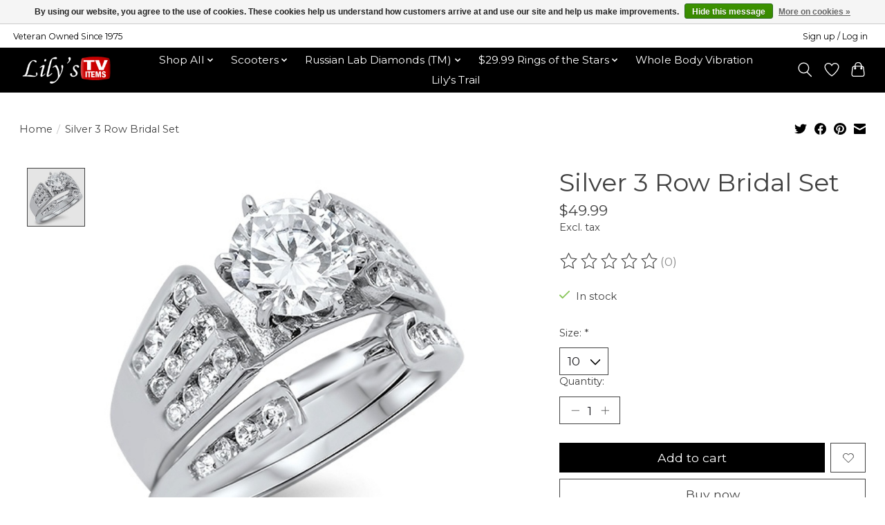

--- FILE ---
content_type: text/javascript;charset=utf-8
request_url: https://www.lilystvitems.com/services/stats/pageview.js?product=41569359&hash=81ad
body_size: -412
content:
// SEOshop 18-01-2026 15:27:50